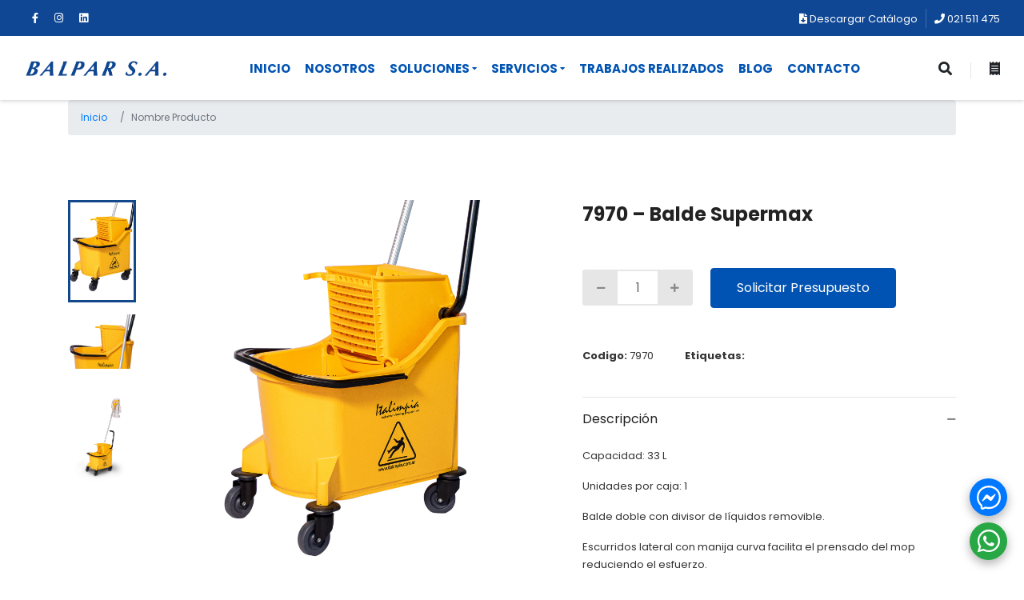

--- FILE ---
content_type: text/html; charset=UTF-8
request_url: https://www.balpar.com.py/producto/201/7970-balde-supermax
body_size: 9095
content:
<!DOCTYPE html>
<html lang="en">

<head>
    <title>7970 – Balde Supermax | Balpar S.A.</title>
    <meta charset="UTF-8">
    <meta name="viewport" content="width=device-width, initial-scale=1">
    <meta name="title" content="Balpar S.A">
    <meta name="description"
        content="Innovación para un país en expansión. Calidad en pesaje industrial y comercial, equipos para supermercados y cepillería industrial.">
    <meta name="keywords" content="" />

    <meta property="og:url" content="https://www.balpar.com.py/producto/201/7970-balde-supermax" />
    <meta property="og:type" content="product.item" />
    <meta property="og:title" content="7970 – Balde Supermax | Balpar S.A" />
    <meta property="og:description" content="Balde Supermax" />
    <meta property="og:image" content="https://www.balpar.com.py/storage/productos/i7970-balde-supermax-1658849173.jpg" />
    <meta property="og:image:type" content="image/jpeg" />
    <meta property="og:image:width" content="1280" />
    <meta property="og:image:height" content="1920" />

    <link rel="icon" type="image/png" href="https://www.balpar.com.py/assets_front/images/favicon.png" />

    <script src="https://kit.fontawesome.com/0ae1380cc5.js" crossorigin="anonymous"></script>

    <link rel="stylesheet" href="https://www.balpar.com.py/assets_front/css/combined.min.css">

    <link rel="stylesheet" href="https://www.balpar.com.py/assets_front/css/estilos-new.css">

    <link rel="stylesheet" href="https://use.fontawesome.com/releases/v5.15.1/css/all.css"
        integrity="sha384-vp86vTRFVJgpjF9jiIGPEEqYqlDwgyBgEF109VFjmqGmIY/Y4HV4d3Gp2irVfcrp" crossorigin="anonymous">

    <link rel="stylesheet" href="https://maxcdn.bootstrapcdn.com/bootstrap/4.0.0/css/bootstrap.min.css"
        integrity="sha384-Gn5384xqQ1aoWXA+058RXPxPg6fy4IWvTNh0E263XmFcJlSAwiGgFAW/dAiS6JXm" crossorigin="anonymous">

    <style media="screen">
        .verTodos:hover>.listaOculta {
            display: block;
        }

        .s-text7 {
            display: flex;
            align-items: flex-start;
            column-gap: 8px;
        }

        .s-text7 i {
            position: relative;
            top: 5px;
        }
    </style>

            <!-- Google tag (gtag.js) -->
        <script async src="https://www.googletagmanager.com/gtag/js?id=G-GG65LQXMPF"></script>
        <script>
        window.dataLayer = window.dataLayer || [];
        function gtag(){dataLayer.push(arguments);}
        gtag('js', new Date()); gtag('config', 'G-GG65LQXMPF');
        </script>

        <!-- Facebook Pixel Code -->
        <script>
            ! function(f, b, e, v, n, t, s) {
                if (f.fbq) return;
                n = f.fbq = function() {
                    n.callMethod ?
                        n.callMethod.apply(n, arguments) : n.queue.push(arguments)
                };
                if (!f._fbq) f._fbq = n;
                n.push = n;
                n.loaded = !0;
                n.version = '2.0';
                n.queue = [];
                t = b.createElement(e);
                t.async = !0;
                t.src = v;
                s = b.getElementsByTagName(e)[0];
                s.parentNode.insertBefore(t, s)
            }(window, document, 'script',
                'https://connect.facebook.net/en_US/fbevents.js');
            fbq('init', '345741273251095');
            fbq('track', 'PageView');
        </script>
        <noscript>
            <img height="1" width="1"
                src="https://www.facebook.com/tr?id=345741273251095&ev=PageView
    &noscript=1" />
        </noscript>
        <!-- End Facebook Pixel Code -->
    
</head>

<body class="animsition">

    
    <header class="header1">
        <div class="container-menu-header">
            <div class="topbar">
                <div class="topbar-social">
                    <a href="https://www.facebook.com/Balanzas-Paraguayas-SA-Balpar-848894218561129/" target="_blank"
                        class="topbar-social-item">
                        <i class="fab fa-facebook-f"></i>
                    </a>
                    <a href="https://www.instagram.com/balparpy/" target="_blank" class="topbar-social-item">
                        <i class="fab fa-instagram"></i>
                    </a>
                    <a href="https://www.linkedin.com/company/49076293" target="_blank" class="topbar-social-item">
                        <i class="fab fa-linkedin"></i>
                    </a>
                </div>
                <div class="topbar-child2">
                    <span class="topbar-links d-none d-lg-block">
                        <a href="https://www.balpar.com.py/catalogos"><i class="fas fa-file-download"></i> Descargar
                            Catálogo</a>
                    </span>
                    <span class="topbar-phone">
                        <a href="tel:021 511 475"><i class="fas fa-phone"></i> 021 511 475</a>
                    </span>
                </div>
            </div>

            <div class="wrap_header">
                <a href="https://www.balpar.com.py" class="logo">
                    <img src="https://www.balpar.com.py/assets_front/images/logo.png" alt="Logo" style="max-height: 25px;">
                </a>

                <div class="wrap_menu wrap-side-menu">
                    <nav class="menu">
                        <ul class="main_menu">
                            <li>
                                <a class="main-menu-link" href="https://www.balpar.com.py">Inicio</a>
                            </li>
                            <li>
                                <a class="main-menu-link" href="https://www.balpar.com.py/nosotros">Nosotros</a>
                            </li>
                            <li class="has-menu">
                                <a class="main-menu-link" href="javascript:void(0)">Soluciones</a>
                                <ul class="sub_menu">

                                                                            <li class="sub_menu--item">
                                            <a href="https://www.balpar.com.py/catalogo/7/soluciones-industriales"
                                                class="link-submenu">
                                                <img src="https://www.balpar.com.py/uploads/icon-solucion-industrial.png"
                                                    alt="icono-categoria" width="110">
                                                SOLUCIONES INDUSTRIALES
                                            </a>

                                                                                            <ul class="submenu-child">
                                                                                                                                <li>
                                            <a class="submenu-child__link"
                                                href="https://www.balpar.com.py/catalogo/rubro/20/bascula-para-camiones">
                                                Báscula para camiones
                                            </a>
                                        </li>
                                                                            <li>
                                            <a class="submenu-child__link"
                                                href="https://www.balpar.com.py/catalogo/rubro/21/pesaje-de-suspension">
                                                Pesaje de Suspensión
                                            </a>
                                        </li>
                                                                            <li>
                                            <a class="submenu-child__link"
                                                href="https://www.balpar.com.py/catalogo/rubro/23/pesaje-en-tanques-y-tolvas">
                                                Pesaje en Tanques y Tolvas
                                            </a>
                                        </li>
                                                                            <li>
                                            <a class="submenu-child__link"
                                                href="https://www.balpar.com.py/catalogo/rubro/24/basculas-plataformas">
                                                Básculas Plataformas
                                            </a>
                                        </li>
                                                                            <li>
                                            <a class="submenu-child__link"
                                                href="https://www.balpar.com.py/catalogo/rubro/25/indicadores-de-peso">
                                                Indicadores de Peso
                                            </a>
                                        </li>
                                                                            <li>
                                            <a class="submenu-child__link"
                                                href="https://www.balpar.com.py/catalogo/rubro/38/pesaje-etiquetado-y-control">
                                                Pesaje, Etiquetado y Control
                                            </a>
                                        </li>
                                                                            <li>
                                            <a class="submenu-child__link"
                                                href="https://www.balpar.com.py/catalogo/rubro/40/pesaje-dinamico">
                                                Pesaje Dinámico
                                            </a>
                                        </li>
                                                                            <li>
                                            <a class="submenu-child__link"
                                                href="https://www.balpar.com.py/catalogo/rubro/44/embolsadoras-dosificadoras-y-empaquetadoras">
                                                Embolsadoras, Dosificadoras y Empaquetadoras
                                            </a>
                                        </li>
                                                                            <li>
                                            <a class="submenu-child__link"
                                                href="https://www.balpar.com.py/catalogo/rubro/49/pesaje-de-laboratorio">
                                                Pesaje de Laboratorio
                                            </a>
                                        </li>
                                                                            <li>
                                            <a class="submenu-child__link"
                                                href="https://www.balpar.com.py/catalogo/rubro/54/electronica-de-pesaje">
                                                Electrónica de Pesaje
                                            </a>
                                        </li>
                                                                            <li>
                                            <a class="submenu-child__link"
                                                href="https://www.balpar.com.py/catalogo/rubro/55/bascula-para-ganado">
                                                Báscula para Ganado
                                            </a>
                                        </li>
                                                                                                        </ul>
                                                            </li>
                                                                    <li class="sub_menu--item">
                                            <a href="https://www.balpar.com.py/catalogo/6/soluciones-comerciales"
                                                class="link-submenu">
                                                <img src="https://www.balpar.com.py/uploads/icon-solucion-comercial.png"
                                                    alt="icono-categoria" width="110">
                                                SOLUCIONES COMERCIALES
                                            </a>

                                                                                            <ul class="submenu-child">
                                                                                                                                <li>
                                            <a class="submenu-child__link"
                                                href="https://www.balpar.com.py/catalogo/rubro/9/cuchilleria-profesional">
                                                Cuchillería Profesional
                                            </a>
                                        </li>
                                                                            <li>
                                            <a class="submenu-child__link"
                                                href="https://www.balpar.com.py/catalogo/rubro/13/cortadoras-y-picadoras">
                                                Cortadoras y Picadoras
                                            </a>
                                        </li>
                                                                            <li>
                                            <a class="submenu-child__link"
                                                href="https://www.balpar.com.py/catalogo/rubro/14/articulos-de-limpieza-profesional">
                                                Artículos de Limpieza Profesional
                                            </a>
                                        </li>
                                                                            <li>
                                            <a class="submenu-child__link"
                                                href="https://www.balpar.com.py/catalogo/rubro/32/balanzas-comerciales">
                                                Balanzas Comerciales
                                            </a>
                                        </li>
                                                                            <li>
                                            <a class="submenu-child__link"
                                                href="https://www.balpar.com.py/catalogo/rubro/47/balanza-pesa-persona">
                                                Balanza pesa Persona
                                            </a>
                                        </li>
                                                                            <li>
                                            <a class="submenu-child__link"
                                                href="https://www.balpar.com.py/catalogo/rubro/50/gondolas-y-almacenaje">
                                                Góndolas y Almacenaje
                                            </a>
                                        </li>
                                                                            <li>
                                            <a class="submenu-child__link"
                                                href="https://www.balpar.com.py/catalogo/rubro/51/carros-y-canastos">
                                                Carros y Canastos
                                            </a>
                                        </li>
                                                                            <li>
                                            <a class="submenu-child__link"
                                                href="https://www.balpar.com.py/catalogo/rubro/52/linea-de-caja-o-check-out">
                                                Línea de caja o Check Out
                                            </a>
                                        </li>
                                                                            <li>
                                            <a class="submenu-child__link"
                                                href="https://www.balpar.com.py/catalogo/rubro/53/insumos-y-repuestos">
                                                Insumos y Repuestos
                                            </a>
                                        </li>
                                                                                                        </ul>
                                                            </li>
                                                                    <li class="sub_menu--item">
                                            <a href="https://www.balpar.com.py/catalogo/11/soluciones-viales-its"
                                                class="link-submenu">
                                                <img src="https://www.balpar.com.py/uploads/icon-solucion-its.png"
                                                    alt="icono-categoria" width="110">
                                                SOLUCIONES VIALES- ITS
                                            </a>

                                                                                            <ul class="submenu-child">
                                                                                                                                <li>
                                            <a class="submenu-child__link"
                                                href="https://www.balpar.com.py/catalogo/rubro/34/pesaje">
                                                Pesaje
                                            </a>
                                        </li>
                                                                            <li>
                                            <a class="submenu-child__link"
                                                href="https://www.balpar.com.py/catalogo/rubro/36/aforos">
                                                Aforos
                                            </a>
                                        </li>
                                                                            <li>
                                            <a class="submenu-child__link"
                                                href="https://www.balpar.com.py/catalogo/rubro/46/peaje">
                                                Peaje
                                            </a>
                                        </li>
                                                                                                        </ul>
                                                            </li>
                                                    </ul>
                        </li>

                        <li class="has-menu" style="position: relative;">
                            <a class="main-menu-link" href="javascript:void(0)">Servicios</a>
                            <ul class="sub-menu-vertical">
                                <li class="">
                                    <a class="" href="https://www.balpar.com.py/servicio_tecnico">
                                        
                                        Servicio técnico
                                    </a>
                                </li>
                                <li class="">
                                    <a class="" href="https://www.balpar.com.py/calibracion">
                                        
                                        Calibración
                                    </a>
                                </li>
                            </ul>
                        </li>
                        <li>
                            <a class="main-menu-link" href="https://www.balpar.com.py/trabajos_realizados">
                                Trabajos Realizados
                            </a>
                        </li>
                        <li>
                            <a class="main-menu-link" href="https://www.balpar.com.py/blog">Blog</a>
                        </li>
                        <li>
                            <a class="main-menu-link" href="https://www.balpar.com.py/contacto">Contacto</a>
                        </li>
                        </ul>
                    </nav>
                </div>

                
                <div class="header-icons">
                    
                    <div class="header-wrapicon header-wrapicon1">
                        <i class="fas fa-search header-icon1 js-show-header-dropdown"></i>

                        <div class="header-cart header-dropdown search-dropdown">
                            <div class="search-product pos-relative bo4 of-hidden">
                                <form action="https://www.balpar.com.py/buscar_catalogo" method="post">
                                    <input type="hidden" name="_token" value="nvqpqDi7MHlGfmnFFM297DMHUpF7Gx4nPzRq3Qw6">                                    <input class="s-text7 size6 p-l-23 p-r-50" type="text" name="search_product"
                                        placeholder="Buscar">
                                    <button type="submit"
                                        class="flex-c-m size5 ab-r-m color2 color0-hov trans-0-4 btn-search-toggle">
                                        <i class="fs-12 fa fa-search" aria-hidden="true"></i>
                                    </button>
                                </form>
                            </div>
                        </div>
                    </div>

                    <span class="linedivide1"></span>

                    

                    <div class="header-wrapicon header-wrapicon2">
                        <i class="fas fa-receipt header-icon1 js-show-header-dropdown"></i>

                        <div class="header-cart header-dropdown">
                            <ul class="header-cart-wrapitem cart-products-container"> </ul>

                            <div class="header-cart-buttons">
                                <div class="w-100 pt-3">
                                    <a href="https://www.balpar.com.py/presupuesto"
                                        class="btn btn-primary flex-c-m size1 s-text1 trans-0-4">
                                        Solicitar Presupuesto
                                    </a>
                                </div>
                            </div>
                        </div>
                    </div>

                    
                    <button class="btn-menu">
                        <img src="https://www.balpar.com.py/assets_front/images/menu.svg" alt="Icono de menu" width="24"
                            height="24">
                    </button>
                </div>
            </div>
        </div>
    </header>

    <nav class="menu-mobile">
        <button class="btn-close">
            <img src="https://www.balpar.com.py/assets_front/images/close.svg" alt="Icono de cerrar" width="16"
                height="16">
        </button>

        <img src="https://www.balpar.com.py/assets_front/images/logo.png" alt="Logo Balpar" height="30" class="logo-menu">

        <div class="wrapper-item-mobile">
            

            

                            <details>
                    <summary class="btn-subcategoria">
                        <img class="icon-subcategoria-mobile"
                            src="https://www.balpar.com.py/uploads/icon-solucion-industrial.png"
                            alt="icono-categoria">
                        SOLUCIONES INDUSTRIALES
                    </summary>

                                            <ul class="mobile-submenu-child">
                                                            <li>
                                    <a
                                        href="https://www.balpar.com.py/catalogo/rubro/20/bascula-para-camiones">
                                        Báscula para camiones
                                    </a>
                                </li>
                                                            <li>
                                    <a
                                        href="https://www.balpar.com.py/catalogo/rubro/21/pesaje-de-suspension">
                                        Pesaje de Suspensión
                                    </a>
                                </li>
                                                            <li>
                                    <a
                                        href="https://www.balpar.com.py/catalogo/rubro/23/pesaje-en-tanques-y-tolvas">
                                        Pesaje en Tanques y Tolvas
                                    </a>
                                </li>
                                                            <li>
                                    <a
                                        href="https://www.balpar.com.py/catalogo/rubro/24/basculas-plataformas">
                                        Básculas Plataformas
                                    </a>
                                </li>
                                                            <li>
                                    <a
                                        href="https://www.balpar.com.py/catalogo/rubro/25/indicadores-de-peso">
                                        Indicadores de Peso
                                    </a>
                                </li>
                                                            <li>
                                    <a
                                        href="https://www.balpar.com.py/catalogo/rubro/38/pesaje-etiquetado-y-control">
                                        Pesaje, Etiquetado y Control
                                    </a>
                                </li>
                                                            <li>
                                    <a
                                        href="https://www.balpar.com.py/catalogo/rubro/40/pesaje-dinamico">
                                        Pesaje Dinámico
                                    </a>
                                </li>
                                                            <li>
                                    <a
                                        href="https://www.balpar.com.py/catalogo/rubro/44/embolsadoras-dosificadoras-y-empaquetadoras">
                                        Embolsadoras, Dosificadoras y Empaquetadoras
                                    </a>
                                </li>
                                                            <li>
                                    <a
                                        href="https://www.balpar.com.py/catalogo/rubro/49/pesaje-de-laboratorio">
                                        Pesaje de Laboratorio
                                    </a>
                                </li>
                                                            <li>
                                    <a
                                        href="https://www.balpar.com.py/catalogo/rubro/54/electronica-de-pesaje">
                                        Electrónica de Pesaje
                                    </a>
                                </li>
                                                            <li>
                                    <a
                                        href="https://www.balpar.com.py/catalogo/rubro/55/bascula-para-ganado">
                                        Báscula para Ganado
                                    </a>
                                </li>
                                                    </ul>
                                    </details>
                            <details>
                    <summary class="btn-subcategoria">
                        <img class="icon-subcategoria-mobile"
                            src="https://www.balpar.com.py/uploads/icon-solucion-comercial.png"
                            alt="icono-categoria">
                        SOLUCIONES COMERCIALES
                    </summary>

                                            <ul class="mobile-submenu-child">
                                                            <li>
                                    <a
                                        href="https://www.balpar.com.py/catalogo/rubro/9/cuchilleria-profesional">
                                        Cuchillería Profesional
                                    </a>
                                </li>
                                                            <li>
                                    <a
                                        href="https://www.balpar.com.py/catalogo/rubro/13/cortadoras-y-picadoras">
                                        Cortadoras y Picadoras
                                    </a>
                                </li>
                                                            <li>
                                    <a
                                        href="https://www.balpar.com.py/catalogo/rubro/14/articulos-de-limpieza-profesional">
                                        Artículos de Limpieza Profesional
                                    </a>
                                </li>
                                                            <li>
                                    <a
                                        href="https://www.balpar.com.py/catalogo/rubro/32/balanzas-comerciales">
                                        Balanzas Comerciales
                                    </a>
                                </li>
                                                            <li>
                                    <a
                                        href="https://www.balpar.com.py/catalogo/rubro/47/balanza-pesa-persona">
                                        Balanza pesa Persona
                                    </a>
                                </li>
                                                            <li>
                                    <a
                                        href="https://www.balpar.com.py/catalogo/rubro/50/gondolas-y-almacenaje">
                                        Góndolas y Almacenaje
                                    </a>
                                </li>
                                                            <li>
                                    <a
                                        href="https://www.balpar.com.py/catalogo/rubro/51/carros-y-canastos">
                                        Carros y Canastos
                                    </a>
                                </li>
                                                            <li>
                                    <a
                                        href="https://www.balpar.com.py/catalogo/rubro/52/linea-de-caja-o-check-out">
                                        Línea de caja o Check Out
                                    </a>
                                </li>
                                                            <li>
                                    <a
                                        href="https://www.balpar.com.py/catalogo/rubro/53/insumos-y-repuestos">
                                        Insumos y Repuestos
                                    </a>
                                </li>
                                                    </ul>
                                    </details>
                            <details>
                    <summary class="btn-subcategoria">
                        <img class="icon-subcategoria-mobile"
                            src="https://www.balpar.com.py/uploads/icon-solucion-its.png"
                            alt="icono-categoria">
                        SOLUCIONES VIALES- ITS
                    </summary>

                                            <ul class="mobile-submenu-child">
                                                            <li>
                                    <a
                                        href="https://www.balpar.com.py/catalogo/rubro/34/pesaje">
                                        Pesaje
                                    </a>
                                </li>
                                                            <li>
                                    <a
                                        href="https://www.balpar.com.py/catalogo/rubro/36/aforos">
                                        Aforos
                                    </a>
                                </li>
                                                            <li>
                                    <a
                                        href="https://www.balpar.com.py/catalogo/rubro/46/peaje">
                                        Peaje
                                    </a>
                                </li>
                                                    </ul>
                                    </details>
            

            <details>
                <summary class="btn-subcategoria">
                    <img src="https://www.balpar.com.py/assets_front/images/icons/tools.svg" width="24" height="24"
                        alt="icono-categoria">
                    Servicios
                </summary>

                <ul class="mobile-submenu-child">
                    <li class="">
                        <a class="" href="https://www.balpar.com.py/servicio_tecnico">
                            
                            Servicio técnico
                        </a>
                    </li>
                    <li class="">
                        <a class="" href="https://www.balpar.com.py/calibracion">
                            
                            Calibración
                        </a>
                    </li>
                </ul>
            </details>

            <ul class="list-menu-mobile">
                <li><a href="https://www.balpar.com.py/nosotros">Nosotros</a></li>
                <li><a href="https://www.balpar.com.py/trabajos_realizados">Trabajos Realizados</a></li>
                <li><a href="https://www.balpar.com.py/blog">Blog</a></li>
                <li><a href="https://www.balpar.com.py/contacto">Contacto</a></li>
            </ul>
        </div>



    </nav>

      <div class="container">
    <nav aria-label="breadcrumb">
      <ol class="breadcrumb">
        <li class="breadcrumb-item"><a href="https://www.balpar.com.py">Inicio</a></li>
        
        <li class="breadcrumb-item active" aria-current="page">Nombre Producto</li>
      </ol>
    </nav>
  </div>

  <div class="container bgwhite p-t-35 p-b-80">
    <div class="flex-w flex-sb">
      <div class="w-size13 p-t-30 respon5">
        <div class="wrap-slick3 flex-sb flex-w">
          <div class="wrap-slick3-dots"></div>
          <div class="slick3">
            <div class="item-slick3" data-thumb="https://www.balpar.com.py/storage/productos/i7970-balde-supermax-1658849173.jpg">
              <div class="wrap-pic-w">
                <img src="https://www.balpar.com.py/storage/productos/i7970-balde-supermax-1658849173.jpg">
              </div>
            </div>
                            <div class="item-slick3" data-thumb="https://www.balpar.com.py/storage/productos/i27970-balde-supermax-1658849173.jpg">
                  <div class="wrap-pic-w">
                    <img src="https://www.balpar.com.py/storage/productos/i27970-balde-supermax-1658849173.jpg">
                  </div>
                </div>
            
                            <div class="item-slick3" data-thumb="https://www.balpar.com.py/storage/productos/i37970-balde-supermax-1658849174.jpg">
                  <div class="wrap-pic-w">
                    <img src="https://www.balpar.com.py/storage/productos/i37970-balde-supermax-1658849174.jpg">
                  </div>
                </div>
            
            
          </div>
        </div>
      </div>

      <div class="w-size14 p-t-30 respon5">
        <h4 class="product-detail-name m-text16 p-b-13 font-weight-bold">
          7970 – Balde Supermax
        </h4>

        

        <div class="p-t-10 p-b-40">
          <div class="flex-r-m flex-w p-t-10">
            <div class="w-100 flex-m flex-w">

              <div class="flex-w bo5 of-hidden m-r-22 m-t-10 m-b-10">
                <button class="btn-num-product-down color1 flex-c-m size7 bg8 eff2">
                  <i class="fs-12 fa fa-minus" aria-hidden="true"></i>
                </button>
                <input id="cantidad_input" class="size8 m-text18 t-center num-product" type="number" name="num-product" value="1">
                <button class="btn-num-product-up color1 flex-c-m size7 bg8 eff2">
                  <i class="fs-12 fa fa-plus" aria-hidden="true"></i>
                </button>
              </div>

              <div class="btn-wrapper">
                <button class="btn btn-primary flex-c-m sizefull s-text1 trans-0-4 w-100 add-cart" data-prod="7970">
                  Solicitar Presupuesto
                </button>
              </div>
            </div>
          </div>
        </div>

        <div class="p-b-40">
          <span class="s-text8 m-r-35"><strong>Codigo:</strong> 7970</span>
          <span class="s-text8 tags"><strong>Etiquetas:</strong>
                          </span>
        </div>

        <div class="wrap-dropdown-content bo6 p-t-15 p-b-14 active-dropdown-content">
          <h5 class="js-toggle-dropdown-content flex-sb-m cs-pointer m-text19 color0-hov trans-0-4">
            Descripción
            <i class="down-mark fs-12 color1 fa fa-minus dis-none" aria-hidden="true"></i>
            <i class="up-mark fs-12 color1 fa fa-plus" aria-hidden="true"></i>
          </h5>

          <div class="dropdown-content dis-none p-t-15 p-b-23">
              <div class="s-text8">
                <p>Capacidad: 33 L</p>

<p>Unidades por caja: 1</p>

<p>Balde doble con divisor de l&iacute;quidos removible.</p>

<p>Escurridos lateral con manija curva facilita el prensado del mop reduciendo el esfuerzo.</p>

<p>Capacidad 33 litros.</p>

<p>Manija de acero.</p>

<p>Ruedas de 80 mm di&aacute;metro y paragolpe.</p>

<p>Alto y ergon&oacute;mico.</p>
              </div>
          </div>
        </div>

        <div class="wrap-dropdown-content bo7 p-t-15 p-b-14">
          <h5 class="js-toggle-dropdown-content flex-sb-m cs-pointer m-text19 color0-hov trans-0-4">
            Información Adicional
            <i class="down-mark fs-12 color1 fa fa-minus dis-none" aria-hidden="true"></i>
            <i class="up-mark fs-12 color1 fa fa-plus" aria-hidden="true"></i>
          </h5>

          <div class="dropdown-content dis-none p-t-15 p-b-23">
            <div class="s-text8">
              <p>No aplica.&nbsp;</p>
          </div>
          </div>
        </div>

        <br>
        
      </div>
    </div>
  </div>


    <footer class="p-t-45 p-b-20 p-l-45 p-r-45">
        <div class="container">
            <div class="row flex-w">
                <div class="col-md-4 py-2 flex-column">
                    <a href="https://www.balpar.com.py"><img src="https://www.balpar.com.py/assets_front/images/logo.png"
                            class="white-img" style="height:30px;"></a>

                    <ul>
                        <li class="p-b-9 m-t-20">
                            <a href="https://goo.gl/maps/UFVu7vSabQt3WCTW8" target="_blank" class="s-text7">
                                <i class="fas fa-map-marker-alt" aria-hidden="true"></i> Av. Madame Lynch esq. Soriano
                                Gonzalez - Asunción, Paraguay
                            </a>
                        </li>
                        <li class="p-b-9">
                            <a href="tel:021 511 475" class="s-text7">
                                <i class="fas fa-phone" aria-hidden="true"></i> 021 511 475
                            </a>
                        </li>
                        <li class="p-b-9">
                            <a href="tel:021 511 475" class="s-text7">
                                <i class="fas fa-clock" aria-hidden="true"></i>
                                Lunes a viernes de 07:00 hs. a 12:00 hs. y de 13:00 hs. a 17:00 hs.
                            </a>
                        </li>
                        <li class="p-b-9">
                            <a href="tel:021 511 475" class="s-text7">
                                <i class="fas fa-clock" aria-hidden="true"></i> Sábados de 08:00 hs. a 11:30 hs.
                            </a>
                        </li>
                    </ul>

                    <div class="footer-socials-container">
                        <h4 class="footer-title">¡Seguinos!</h4>
                        <div class="footer-socials-list">
                            <a class="footer-social-link"
                                href="https://www.facebook.com/Balanzas-Paraguayas-SA-Balpar-848894218561129/"
                                target="_blank" rel="noopener nofollow">
                                <img class="footer-social-img"
                                    src="https://www.balpar.com.py/assets_front/images/icons/facebook.svg" width="16"
                                    height="16" alt="ir a facebook">
                            </a>
                            <a class="footer-social-link" href="https://www.instagram.com/balparpy/" target="_blank"
                                rel="noopener nofollow">
                                <img class="footer-social-img"
                                    src="https://www.balpar.com.py/assets_front/images/icons/instagram.svg" width="16"
                                    height="16" alt="ir a instagram">
                            </a>
                            <a class="footer-social-link"
                                href="https://www.tiktok.com/@balpar.s.a?is_from_webapp=1&sender_device=pc"
                                target="_blank" rel="noopener nofollow">
                                <img class="footer-social-img"
                                    src="https://www.balpar.com.py/assets_front/images/icons/tiktok.svg" width="16"
                                    height="16" alt="ir a tiktok">
                            </a>
                            <a class="footer-social-link"
                                href="https://www.youtube.com/channel/UCzx-rKmS-Or8c3vR_Bd5kFg/videos?app=desktop"
                                target="_blank" rel="noopener nofollow">
                                <img class="footer-social-img"
                                    src="https://www.balpar.com.py/assets_front/images/icons/youtube.svg" width="16"
                                    height="16" alt="ir a youtube">
                            </a>
                            <a class="footer-social-link" href="https://py.linkedin.com/company/balpar-s-a"
                                target="_blank" rel="noopener nofollow">
                                <img class="footer-social-img"
                                    src="https://www.balpar.com.py/assets_front/images/icons/linkedin.svg" width="16"
                                    height="16" alt="ir a linkedin">
                            </a>
                        </div>
                    </div>
                </div>

                <div class="col-md-4 py-2">
                    <div class="wrapper-footer-info">
                        <h4 class="footer-title">Enlaces Útiles</h4>
                        <ul>
                            <li class="p-b-9">
                                <a href="https://www.balpar.com.py/nosotros" class="s-text7">
                                    Nosotros
                                </a>
                            </li>
                            <li class="p-b-9">
                                <a href="https://www.balpar.com.py/servicio_tecnico" class="s-text7">
                                    Servicio Técnico
                                </a>
                            </li>
                            <li>
                                <a href="https://www.balpar.com.py/trabajos_realizados" class="s-text7">Trabajos
                                    Realizados</a>
                            </li>
                            <li>
                                <a href="https://www.balpar.com.py/blog" class="s-text7">Blog</a>
                            </li>
                            <li class="p-b-9">
                                <a href="https://www.balpar.com.py/contacto" class="s-text7">
                                    Contacto
                                </a>
                            </li>
                        </ul>
                    </div>
                </div>

                <div class="col-md-4 py-2">
                    <h4 class="footer-title">Testimonios</h4>

                    <div class="testimonio-box">
                        <form class="" action="https://www.balpar.com.py/dejar_testimonio" method="POST">
                            <input type="hidden" name="_token" value="nvqpqDi7MHlGfmnFFM297DMHUpF7Gx4nPzRq3Qw6">                            <h5 class="mb-2">Dejá tu testimonio</h5>

                            <div class="bo4 of-hidden size15 m-b-20">
                                <input class="sizefull s-text7 p-l-22 p-r-22" type="text" name="nombre" required
                                    placeholder="Nombre">
                            </div>
                            <textarea class="dis-block s-text7 size20 bo4 p-l-22 p-r-22 p-t-13 m-b-20" name="testimonio" required
                                placeholder="Testimonio"></textarea>

                            <div class="">
                                <button type="submit"
                                    class="btn btn-primary flex-c-m sizefull s-text1 trans-0-4 w-100">
                                    Enviar Testimonio
                                </button>
                            </div>
                        </form>
                    </div>
                </div>

                <div class="col-md-12 py-2">
                    <div class="t-center p-l-15 p-r-15">
                        <div class="text-center">
                            <a href="https://www.porta.com.py/" target="_blank">
                                <svg class="logo-porta" xmlns="http://www.w3.org/2000/svg" xml:space="preserve"
                                    viewBox="0 0 339.6 110.6">
                                    <path fill="#fff"
                                        d="M55.4 18.9c4.1 2.6 7.4 6.4 9.7 11.4 2.4 5 3.5 10.8 3.5 17.5 0 6.7-1.2 12.6-3.5 17.6-2.4 5-5.6 8.8-9.7 11.4-4.1 2.6-8.7 3.9-13.9 3.9-4.5 0-8.4-1-11.7-2.9-3.3-1.9-5.7-4.6-7.3-8.1v40.9H0V15.7h22.6v10.2c1.6-3.4 4-6.1 7.3-8.1 3.3-1.9 7.2-2.9 11.7-2.9 5.1 0 9.7 1.4 13.8 4zM25.8 38.2c-2.2 2.4-3.3 5.6-3.3 9.6 0 4.1 1.1 7.4 3.3 9.7 2.2 2.4 5 3.5 8.4 3.5 3.5 0 6.4-1.2 8.5-3.5 2.2-2.3 3.3-5.6 3.3-9.8 0-4.1-1.1-7.3-3.3-9.7-2.2-2.3-5-3.5-8.5-3.5-3.4.1-6.2 1.3-8.4 3.7zm99.5-19.3c5.1 2.6 9.1 6.4 12 11.4 2.9 5 4.3 10.8 4.3 17.5 0 6.7-1.4 12.6-4.3 17.5-2.9 5-6.9 8.8-12 11.4-5.1 2.7-10.8 4-17.2 4-6.4 0-12.2-1.3-17.3-4-5.1-2.7-9.1-6.5-12-11.4-2.9-5-4.3-10.8-4.3-17.5 0-6.7 1.4-12.6 4.3-17.5 2.9-5 6.9-8.8 12-11.4 5.1-2.6 10.9-3.9 17.3-3.9 6.4-.1 12.1 1.3 17.2 3.9zm-25 18.9c-2.1 2.3-3.1 5.6-3.1 10s1 7.8 3.1 10.1 4.7 3.4 7.8 3.4c3.1 0 5.6-1.2 7.7-3.5 2.1-2.3 3.1-5.7 3.1-10s-1-7.7-3.1-10-4.6-3.4-7.7-3.4c-3.2 0-5.8 1.1-7.8 3.4zm79.2-19.4c3.8-2.3 8.1-2.9 12.3-2.9l-.1 18.7s-9.2-.5-16.5 4.3c-5.5 3.7-5.3 8.6-5.3 13.4v27.7h-22.6v-64H170v12c2.5-3.8 5.7-6.9 9.5-9.2zm60.7 42.2v19.2h-9.3c-7.9 0-14-1.9-18.4-5.8-4.4-3.9-6.6-10.3-6.6-19.3V34.3h-8.2V15.6h8.2V0h22.6v15.6h11.6v18.8h-11.6v20.7c0 2 .4 3.4 1.3 4.2.9.8 2.3 1.3 4.4 1.3h6zm44.5-42.9c3.3 1.9 5.8 4.6 7.4 8.1V15.6h22.4v64.2h-22.4V69.6c-1.6 3.4-4.1 6.1-7.4 8.1-3.3 1.9-7.2 2.9-11.7 2.9-5.1 0-9.7-1.3-13.9-3.9-4.1-2.6-7.4-6.4-9.7-11.4-2.4-5-3.5-10.9-3.5-17.6 0-6.7 1.2-12.6 3.5-17.5 2.4-5 5.6-8.8 9.7-11.4 4.1-2.6 8.7-3.9 13.9-3.9 4.5-.1 8.4.8 11.7 2.8zm-12.8 20.2c-2.2 2.3-3.3 5.6-3.3 9.7 0 4.2 1.1 7.5 3.3 9.8 2.2 2.3 5 3.5 8.5 3.5 3.4 0 6.1-1.2 8.4-3.5 2.2-2.4 3.3-5.6 3.3-9.7 0-4-1.1-7.2-3.3-9.6-2.2-2.4-5-3.5-8.4-3.5-3.5-.1-6.4 1-8.5 3.3z">
                                    </path>
                                    <circle cx="330.6" cy="71.1" r="9" fill="#ee7b1c"></circle>
                                </svg>
                            </a>
                        </div>
                    </div>
                </div>
            </div>
        </div>
    </footer>

    <a role="button" href="https://m.me/848894218561129" target="_blank" class="btn-floating btn-fbm"
        title="¡Escríbenos por FB Messenger!">
        <img src="https://www.balpar.com.py/assets_front/images/messenger.svg" style="height:30px;">
    </a>
    <a role="button"
        href="https://api.whatsapp.com/send?phone=595991166277&text=Hola!%20Estoy%20escribiendo%20desde%20el%20sitio%20web%20de%20Balpar%20y%20tengo%20una%20consulta."
        target="_blank" class="btn-floating btn-wha btn-success" title="¡Escríbenos por Whatsapp!">
        <i class="fab fa-whatsapp" aria-hidden="true"></i>
    </a>

    <script src="https://www.balpar.com.py/assets_front/js/combined.min.js"></script>
    
    <script src="https://cdn.jsdelivr.net/npm/sweetalert2@9"></script>

    <script src="https://cdnjs.cloudflare.com/ajax/libs/popper.js/1.12.9/umd/popper.min.js"
        integrity="sha384-ApNbgh9B+Y1QKtv3Rn7W3mgPxhU9K/ScQsAP7hUibX39j7fakFPskvXusvfa0b4Q" crossorigin="anonymous">
    </script>

    <script src="https://maxcdn.bootstrapcdn.com/bootstrap/4.0.0/js/bootstrap.min.js"
        integrity="sha384-JZR6Spejh4U02d8jOt6vLEHfe/JQGiRRSQQxSfFWpi1MquVdAyjUar5+76PVCmYl" crossorigin="anonymous">
    </script>

    <script type="text/javascript">
        $(".has-menu").click(function() {
            $(this).find(".sub_menu").toggleClass("show");
            $(this).toggleClass("open");
        });
        // $(".has-submenu").click(function(){
        //   $(this).find(".theme_menu").toggleClass("show");
        //   $(this).toggleClass("open");
        // });

        $(document).ready(function() {

                        
        });

        $(document).ready(function() {
            const getProductos = function() {
                $('.cart-products-container').html('');
                $.ajax({
                    url: 'https://www.balpar.com.py/ajax/getProductos',
                    beforeSend: function() {
                        $('.cart-sidebar .product').remove();
                    },
                    success: function(respuesta) {

                        if (respuesta.length) {

                            Object.values(respuesta).forEach(item => {
                                $('.cart-products-container').append(`

                                <li class="header-cart-item">
                                  <div class="header-cart-item-img">
                                    <img src="${item.imagen}">
                                  </div>
                                  <div class="header-cart-item-txt">
                                    <a href="${item.url}" class="header-cart-item-name">
                                      ${item.nombre}
                                    </a>
                                    <span class="header-cart-item-info">Cantidad: ${item.cantidad}</span>
                                  </div>
                                </li>

                                `);
                            });
                        } else {
                            $('.cart-products-container').append('Sin producto en el carrito');
                        }
                    }
                });
            };

            $(function() {
                getProductos();
            });

            $('.add-cart').each(function() {
                $(this).on('click', function() {
                    var cod_articulo = $(this).data('prod');
                    var cantidad = $('#cantidad_input').val();
                    cantidad = (cantidad >= 1) ? cantidad : 1;
                    $.ajax({
                        url: 'https://www.balpar.com.py/ajax/addProducto',
                        headers: {
                            'X-CSRF-TOKEN': 'nvqpqDi7MHlGfmnFFM297DMHUpF7Gx4nPzRq3Qw6'
                        },
                        method: 'POST',
                        data: {
                            cod_articulo: cod_articulo,
                            cantidad: cantidad
                        },
                        beforeSend: function() {
                            Swal.fire({
                                onBeforeOpen: () => {
                                    Swal.showLoading()
                                },
                                allowEscapeKey: false,
                                allowOutsideClick: false,
                                text: 'Procesando...',
                            })
                        },
                        success: function(x) {
                            Swal.fire({
                                title: 'Exito',
                                text: "El producto fue agregado exitosamente a tu carrito.",
                                icon: 'success',
                                showCancelButton: true,
                                confirmButtonColor: '#3085d6',
                                cancelButtonColor: '#28a745',
                                confirmButtonText: 'Ir al carrito',
                                cancelButtonText: 'Ver más productos'
                            }).then((result) => {
                                if (result.value) {
                                    window.location =
                                        "https://www.balpar.com.py/presupuesto"
                                }
                            })

                        },
                        error: function(x) {
                            if (x.responseJSON && x.responseJSON.hasOwnProperty(
                                    'respuesta')) {
                                Swal.fire({
                                    title: 'Error',
                                    text: x.responseJSON.error,
                                    icon: 'error',
                                    showCloseButton: true
                                });
                            }
                        },
                        complete: function() {
                            getProductos();
                        }
                    });

                });
            });

            const delProducto = function(cod_articulo, cb = null) {
                $.ajax({
                    url: 'https://www.balpar.com.py/ajax/delProducto',
                    method: 'POST',
                    headers: {
                        'X-CSRF-TOKEN': 'nvqpqDi7MHlGfmnFFM297DMHUpF7Gx4nPzRq3Qw6'
                    },
                    data: {
                        cod_articulo
                    },
                    success: function(r) {
                        if (typeof cb === "function") {
                            cb();
                        }
                    },
                    complete: function() {
                        getProductos();
                    }
                });
            };

            $(document).on('click', '.cart-delete', function(e) {
                e.preventDefault();
                e.stopPropagation();
                $(this).parent().parent().remove();
                const product = $(this).parents('.product');
                const cod_articulo = $(this).data('cod');

                delProducto(cod_articulo);
            });

        });


        // Menu
        let menuBtn = document.querySelector('.btn-menu');
        let bodyMenu = document.querySelector('.menu-mobile');
        menuBtn.addEventListener('click', function() {
            bodyMenu.classList.add('open');
        });

        let closeMenu = document.querySelector('.btn-close');
        closeMenu.addEventListener('click', function() {
            bodyMenu.classList.remove('open');
        });

        // Fin Menu
    </script>

    </body>

</html>


--- FILE ---
content_type: text/css
request_url: https://www.balpar.com.py/assets_front/css/estilos-new.css
body_size: 2720
content:
@font-face {
    font-family: "Poppins";
    src: url("../fonts/poppins/Poppins-Regular.woff2") format("woff2");
    font-weight: normal;
    font-style: normal;
    font-display: swap;
}

@font-face {
    font-family: "Poppins";
    src: url("../fonts/poppins/Poppins-SemiBold.woff2") format("woff2");
    font-weight: 600;
    font-style: normal;
    font-display: swap;
}

@font-face {
    font-family: "Poppins";
    src: url("../fonts/poppins/Poppins-Bold.woff2") format("woff2");
    font-weight: bold;
    font-style: normal;
    font-display: swap;
}

:root {
    --principal: #0053b2;
    --secundario: #01b9ff;
    --text: #000;
}
h1,
h2,
h3,
h4,
h5,
h6,
p,
small,
a,
button,
li,
input,
textarea,
select,
option,
span {
    font-family: Poppins !important;
}
.btn {
    font-size: 1rem;
    background: var(--principal) !important;
    color: #fff;
    padding: 0.75rem 2rem !important;
    text-transform: unset;
    border-color: var(--principal) !important;
}
/* Header */
.main_menu {
    flex-wrap: nowrap;
    gap: 1rem;
}
.main-menu-link {
    color: var(--principal) !important;
    font-weight: bold !important;
    text-transform: uppercase !important;
}
.main_menu > li:hover {
    box-shadow: none;
    background-color: var(--principal);
    color: #fff !important;
}
.main_menu > li a {
    display: flex;
    align-items: center;
    width: 100%;
    white-space: nowrap;
}
.main_menu li:hover .main-menu-link {
    color: #fff !important;
}
.main_menu li,
.main_menu > li {
    position: unset;
}
.sub_menu {
    background-color: #f7f7f7;
    width: 100%;
    /* display: grid;
    grid-template-columns: repeat(4, 1fr); */
    display: flex;
    justify-content: center;
    gap: 1rem;
    max-height: 80vh;
    overflow-y: auto;
    padding: 2rem 2rem;
}
.sub_menu li {
    padding: 1rem;
    border-radius: 1rem;
    background: hsl(214, 75%, 92%);
    list-style: none !important;
}
.submenu-child {
    max-height: 0;
    opacity: 0;
    visibility: hidden;
    overflow: hidden;
    margin: 0 auto;
    width: 240px;
    transform: translateY(-10px);
    transition: all 0.5s ease;
}
.submenu-child li {
    padding-right: 0;
    padding-left: 0;
    padding-top: 0.25rem;
    padding-bottom: 0.25rem;
    border: 0 !important;
}
.link-submenu {
    flex-direction: column;
    align-items: center;
    gap: 1rem;
    font-size: 0.95rem !important;
    font-family: "Poppins" !important;
    font-weight: bold;
    color: var(--principal) !important;
    text-align: center;
    line-height: 1.2;
    word-wrap: break-word;
    overflow-wrap: break-word;
    max-width: 100%;
}
.sub_menu--item {
    height: fit-content;
    width: 25%;
    transition: all 0.3s;
    padding: 0.5rem;
    box-sizing: border-box;
}
.sub_menu--item:hover .submenu-child {
    max-height: 800px;
    opacity: 1;
    visibility: visible;
    transform: translateY(0);
}
.submenu-child__link {
    position: relative;
    font-size: 0.95rem !important;
    line-height: 1.4;
    padding-left: 12px;
    white-space: normal !important;
}
.submenu-child__link:after {
    content: "";
    position: absolute;
    border-radius: 100%;
    top: 0;
    left: 0;
    background-color: var(--secundario);
    height: 6px;
    width: 6px;
    margin-top: 0.5rem;
}

.sub-menu-vertical {
    position: absolute;
    background-color: #fff;
    border: 1px solid #eaeaea;
    left: 0;
    top: 100%;
    width: 300px;
    padding: 0 10px;
    opacity: 0;
    visibility: hidden;
    transition: all 0.3s;
}
.sub-menu-vertical li {
    list-style: none !important;
    padding: 12px 0;
}
.sub-menu-vertical li:first-child {
    border-bottom: 1px solid #eaeaea;
}
.sub-menu-vertical a {
    color: var(--text);
    font-size: 14px;
}
.sub-menu-vertical a:hover {
    color: var(--principal);
    text-decoration: none;
}
.has-menu:hover .sub-menu-vertical {
    opacity: 1;
    visibility: visible;
}
/* Fin Header */

/* Carruseles */
.m-text5,
.s-text12,
.m-text17 {
    font-weight: 600;
    letter-spacing: -0.01rem;
    line-height: 1.3;
    text-transform: unset;
}
.s-text7 {
    opacity: 0.8;
    transition: all 0.3s;
}
.s-text7:hover {
    opacity: 1;
}
.owl-carousel .owl-nav button.owl-next,
.owl-carousel .owl-nav button.owl-prev,
.owl-carousel button.owl-dot {
    width: 40px;
    height: 40px;
    border-radius: 50px;
    display: flex;
    align-items: center;
    justify-content: center;
    background: #fff;
    font-size: 1.25rem;
    transition: all 0.3s;
}
.owl-carousel .owl-nav button.owl-next:hover,
.owl-carousel .owl-nav button.owl-prev:hover {
    background: var(--principal);
    color: #fff;
}
/* Fin Carruseles */

/* Catalogo */
.btn-outline-primary {
    display: flex !important;
    align-items: center;
    gap: 1rem;
    font-weight: 400;
    text-align: center;
    white-space: nowrap;
    color: #fff !important;
    vertical-align: middle;
    user-select: none;
    border: 1px solid transparent;
    background: var(--principal);
    padding: 0.375rem 0.75rem;
    font-size: 1rem;
    line-height: 1.5;
    border-radius: 0.25rem;
    transition: color 0.15s ease-in-out, background-color 0.15s ease-in-out,
        border-color 0.15s ease-in-out, box-shadow 0.15s ease-in-out;
    margin-left: auto;
}
.btn-outline-primary:hover {
    background: hsl(214, 75%, 42%) !important;
}
/* Fin Catalogo */

/* Footer */
.wrapper-footer-info {
    padding-left: 4rem;
}
.footer-title {
    color: #fff;
    font-size: 1.1rem;
    font-weight: 600;
    letter-spacing: 0.04rem;
}
.logo-porta {
    height: 30px;
}
.footer-socials-list {
    display: flex;
    gap: 1rem;
    margin-top: 1rem;
}
.footer-social-link {
    display: flex;
    align-items: center;
    justify-content: center;
    background-color: var(--secundario);
    border-radius: 100%;
    height: 36px;
    width: 36px;
    padding: 0.5rem;
    transition: all 0.3s;
}
.footer-social-img {
    filter: brightness(0) invert(1);
    /* filter: invert(19%) sepia(95%) saturate(1873%) hue-rotate(204deg) brightness(85%) contrast(92%); */
    height: 24px;
    width: 24px;
    transition: all 0.3s;
}
.footer-social-link:hover {
    background-color: #ffffff;
}
.footer-social-link:hover .footer-social-img {
    filter: invert(19%) sepia(95%) saturate(1873%) hue-rotate(204deg)
        brightness(85%) contrast(92%);
}
/* Fin Footer */

/* Menu Mobile */
.btn-menu {
    background: #dadada;
    width: 44px;
    height: 44px;
    display: none;
    align-items: center;
    justify-content: center;
    border-radius: 4px;
    margin-left: 2rem;
    margin-right: 2rem;
}
.menu-mobile {
    position: fixed;
    top: 0;
    left: 0;
    width: 340px;
    height: 100%;
    transform: translateX(-1000px);
    overflow-y: auto;
    background: #fff;
    z-index: 9999;
    padding: 2rem;
    padding-top: 4rem;
    display: flex;
    align-items: center;
    flex-direction: column;
    gap: 2rem;
    transition: all 0.3s;
}
.menu-mobile.open {
    transform: translateX(0);
    transition: all 0.3s;
}
.btn-close {
    font-size: 12px;
    color: var(--text);
    background: #dadada;
    padding: 0.5rem;
    border-radius: 4px;
    position: absolute;
    top: 1rem;
    right: 1rem;
}
.logo-menu {
    margin-right: auto;
}
.wrapper-item-mobile {
    width: 100%;
    display: flex;
    flex-direction: column;
    gap: 1rem;
}
details {
    padding-bottom: 1rem;
    position: relative;
    border-bottom: 1px solid #dadada;
}

summary {
    font-size: 1rem;
    cursor: pointer;
    display: grid !important;
    grid-template-columns: 32px 1fr;
    align-items: center;
    gap: 0.5rem;
}
summary:hover {
    color: var(--principal);
}

summary::marker {
    display: none;
}
details summary::-webkit-details-marker {
    display: none;
}
details summary {
    list-style: none;
    cursor: pointer;
}
details[open] summary {
    color: var(--principal);
    margin-bottom: 1rem;
}
.mobile-submenu-child {
    padding-left: 1rem;
    margin-bottom: 0;
}
.mobile-submenu-child li a {
    display: flex;
    width: 100%;
    font-size: 0.875rem;
    color: var(--text);
    padding-bottom: 0.875rem;
}
.btn-subcategoria {
    position: relative;
    color: var(--principal) !important;
}
.btn-subcategoria::after {
    content: "";
    position: absolute;
    bottom: 6px;
    right: 0;
    width: 14px;
    height: 14px;
    background: url(../images/caret-down.svg);
    background-position: center;
    background-repeat: no-repeat;
    background-size: contain;
    z-index: 9;
}
.list-menu-mobile li a {
    width: 100%;
    display: flex;
    font-size: 1rem;
    color: var(--text);
    padding-bottom: 0.5rem;
    transition: all 0.3s;
}
.list-menu-mobile li a:hover {
    color: var(--principal);
}
.icon-subcategoria-mobile {
    width: 28px;
    object-fit: contain;
}
/* Fin Menu Mobile */

/* Categorias */
.summary-carousel {
    font-size: 0.875rem;
    line-height: 1.3;
    cursor: pointer;
    position: relative;
}
.summary-carousel p {
    width: 94%;
    display: -webkit-box;
    -webkit-box-orient: vertical;
    -webkit-line-clamp: 1;
    overflow: hidden;
    margin-bottom: 0;
}
.summary-carousel::after {
    content: "";
    position: absolute;
    bottom: 6px;
    right: 0;
    width: 14px;
    height: 14px;
    background: url(../images/caret-down.svg);
    background-position: center;
    background-repeat: no-repeat;
    background-size: contain;
    z-index: 9;
}
.wraper-input-carousel {
    margin-bottom: 0.5rem;
}
.input-carousel {
    display: none;
}
.label-carousel {
    font-size: 0.875rem;
    color: var(--text);
    position: relative;
    cursor: pointer;
    display: -webkit-box;
    -webkit-box-orient: vertical;
    -webkit-line-clamp: 1;
    overflow: hidden;
    padding-left: 2rem;
    transition: all 0.3s;
}
.label-carousel:hover {
    color: var(--principal);
}

.label-carousel::before {
    content: "";
    position: absolute;
    left: 0;
    top: 50%;
    transform: translateY(-50%);
    width: 1.2rem;
    height: 1.2rem;
    border: 1px solid #dadada;
    border-radius: 4px;
}
.label-carousel::after {
    content: "";
    position: absolute;
    left: 0;
    top: 50%;
    transform: translateY(-50%);
    width: 1.2rem;
    height: 1.2rem;
    border: 1px solid var(--principal);
    border-radius: 4px;
    background-color: var(--principal);
    background-image: url(../images/check.svg);
    background-position: center;
    background-repeat: no-repeat;
    background-size: 0.875rem;
    opacity: 0;
    visibility: hidden;
}
.input-carousel[type="checkbox"]:checked ~ .label-carousel::after {
    opacity: 1;
    visibility: visible;
}
.label-carousel:hover::before {
    border-color: var(--principal);
}

.grid-soluciones {
    display: grid;
    grid-template-columns: repeat(auto-fill, minmax(240px, 1fr));
    gap: 1rem;
}
.title-aside {
    width: 100%;
    font-size: 1.25rem;
    color: var(--principal);
    text-align: left;
    border-bottom: 1px solid #dadada;
    margin-bottom: 1.5rem;
    padding-bottom: 0.875rem;
}
.mx-auto {
    display: block !important;
    width: fit-content;
    margin-left: auto;
    margin-right: auto;
}
/* Fin Categorias */

/* == inicio soluciones == */

.title-soluciones__home {
    color: var(--principal);
    font-size: 2rem;
    font-weight: bold;
    text-transform: uppercase;
    margin-bottom: 2rem;
}

/* == fin soluciones == */

.slider-carousel .owl-nav i {
    color: var(--principal);
    opacity: 0.5;
    font-size: 1rem;
}
.owl-nav button:hover i {
    color: #fff;
}

@media screen and (max-width: 1400px) {
    .main_menu {
        gap: 0;
    }
    .wrap_header {
        padding-right: 30px;
        padding-left: 30px;
    }
    .topbar-social {
        padding-left: 30px;
    }
    .topbar-child2 {
        padding-right: 30px;
    }
}

@media screen and (max-width: 1100px) {
    .wrap_menu {
        display: none !important;
    }
    .btn-menu {
        display: flex;
        margin-right: 0;
    }
    .wrapper-aside {
        display: none;
    }
}

@media (min-width: 1200px) {
    .container-fluid {
        max-width: 1340px;
    }
}


--- FILE ---
content_type: image/svg+xml
request_url: https://www.balpar.com.py/assets_front/images/messenger.svg
body_size: 1826
content:
<?xml version="1.0"?>
<svg xmlns="http://www.w3.org/2000/svg" height="512px" viewBox="0 0 512 511" width="512px" class=""><g><path d="m120.65625 512.476562c-7.25 0-14.445312-2.023437-20.761719-6.007812-10.929687-6.902344-17.703125-18.734375-18.117187-31.660156l-1.261719-41.390625c-51.90625-46.542969-80.515625-111.890625-80.515625-183.992188 0-68.816406 26.378906-132.101562 74.269531-178.199219 47.390625-45.609374 111.929688-70.726562 181.730469-70.726562s134.339844 25.117188 181.730469 70.726562c47.890625 46.097657 74.269531 109.382813 74.269531 178.199219 0 68.8125-26.378906 132.097657-74.269531 178.195313-47.390625 45.609375-111.929688 70.730468-181.730469 70.730468-25.164062 0-49.789062-3.253906-73.195312-9.667968l-46.464844 20.5c-5.035156 2.207031-10.371094 3.292968-15.683594 3.292968zm135.34375-471.976562c-123.140625 0-216 89.816406-216 208.925781 0 60.667969 23.957031 115.511719 67.457031 154.425781 8.023438 7.226563 12.628907 17.015626 13.015625 27.609376l.003906.125 1.234376 40.332031 45.300781-19.988281c8.15625-3.589844 17.355469-4.28125 25.921875-1.945313 20.132812 5.554687 41.332031 8.363281 63.066406 8.363281 123.140625 0 216-89.816406 216-208.921875 0-119.109375-92.859375-208.925781-216-208.925781zm-125.863281 290.628906 74.746093-57.628906c5.050782-3.789062 12.003907-3.839844 17.101563-.046875l55.308594 42.992187c16.578125 12.371094 40.304687 8.007813 51.355469-9.433593l69.519531-110.242188c6.714843-10.523437-6.335938-22.417969-16.292969-14.882812l-74.710938 56.613281c-5.050781 3.792969-12.003906 3.839844-17.101562.046875l-55.308594-41.988281c-16.578125-12.371094-40.304687-8.011719-51.355468 9.429687l-69.554688 110.253907c-6.714844 10.523437 6.335938 22.421874 16.292969 14.886718zm0 0" data-original="#000000" class="active-path" data-old_color="#000000" fill="#FFFFFF"/></g> </svg>


--- FILE ---
content_type: image/svg+xml
request_url: https://www.balpar.com.py/assets_front/images/icons/tools.svg
body_size: 2083
content:
<svg viewBox="0 0 32 32" version="1.1" xmlns="http://www.w3.org/2000/svg" xmlns:xlink="http://www.w3.org/1999/xlink" fill="#093c82"><g id="SVGRepo_bgCarrier" stroke-width="0"></g><g id="SVGRepo_tracerCarrier" stroke-linecap="round" stroke-linejoin="round"></g><g id="SVGRepo_iconCarrier"> <g id="icomoon-ignore"> </g> <path d="M29.532 25.76l-5.655-5.655 0.754-0.754-0.754-0.754-2.261 2.261-3.771-3.77 4.53-4.532c0.603 0.215 1.234 0.324 1.882 0.324 1.493 0 2.897-0.582 3.954-1.637 1.63-1.631 2.092-4.054 1.178-6.174l-0.311-0.722-2.43 2.43-1.956 0.027 0.026-1.866 2.477-2.477-0.72-0.312c-0.706-0.306-1.457-0.461-2.229-0.461-1.494 0-2.897 0.582-3.952 1.637-1.546 1.545-2.043 3.802-1.311 5.84l-4.529 4.529-6.409-6.408 0.754-0.754-4.145-4.146-2.264 2.261 4.147 4.147 0.753-0.754 6.409 6.408-4.529 4.529c-0.605-0.217-1.239-0.326-1.888-0.326-1.493 0-2.897 0.582-3.953 1.637-1.633 1.632-2.095 4.059-1.176 6.181l0.312 0.72 2.477-2.477 1.865-0.025-0.027 1.956-2.43 2.43 0.722 0.311c0.704 0.303 1.452 0.458 2.221 0.458 1.494 0 2.897-0.581 3.952-1.636 1.544-1.544 2.041-3.799 1.314-5.833l4.532-4.532 3.771 3.769-2.263 2.263 0.754 0.754 0.754-0.754 5.654 5.654c0.503 0.504 1.174 0.781 1.885 0.781s1.381-0.277 1.885-0.781c1.039-1.039 1.039-2.73-0-3.769zM3.899 4.648l0.754-0.753 2.638 2.638-0.754 0.754-2.639-2.639zM11.448 22.456c0.739 1.716 0.364 3.679-0.955 4.999-0.854 0.854-1.989 1.324-3.198 1.324-0.347 0-0.689-0.039-1.021-0.116l1.569-1.569 0.047-3.485-3.394 0.046-1.619 1.619c-0.356-1.51 0.081-3.103 1.208-4.229 0.854-0.854 1.99-1.325 3.199-1.325 0.626 0 1.233 0.125 1.806 0.373l0.333 0.144 10.819-10.819-0.144-0.333c-0.744-1.719-0.37-3.682 0.952-5.004 0.854-0.854 1.99-1.325 3.198-1.325 0.35 0 0.695 0.040 1.030 0.117l-1.618 1.618-0.047 3.394 3.485-0.047 1.57-1.57c0.352 1.507-0.086 3.097-1.209 4.221-0.855 0.854-1.991 1.325-3.2 1.325-0.624 0-1.23-0.125-1.801-0.371l-0.332-0.143-10.821 10.823 0.143 0.332zM28.779 28.775c-0.302 0.302-0.704 0.469-1.131 0.469s-0.829-0.167-1.131-0.469l-5.654-5.654 2.262-2.262 5.655 5.655c0.624 0.624 0.624 1.638 0.001 2.261z" fill="#093c82"> </path> </g></svg>